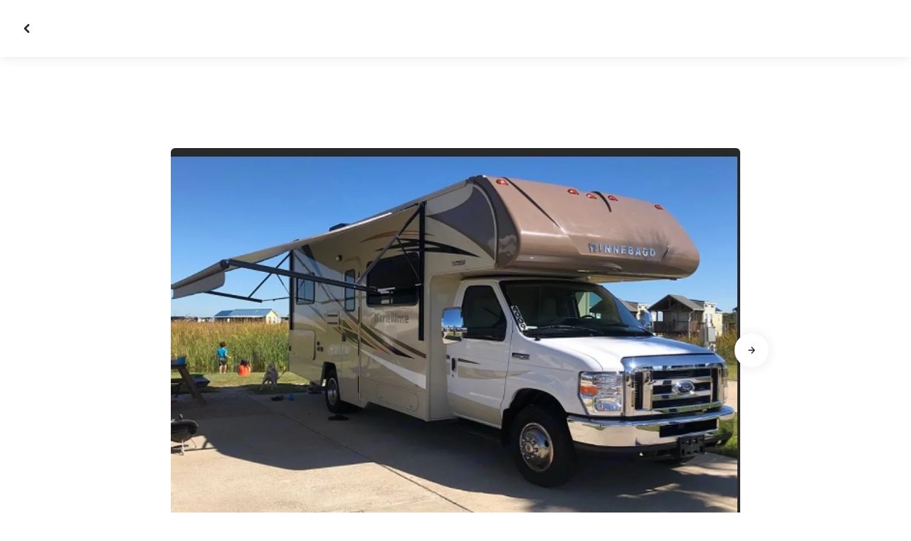

--- FILE ---
content_type: text/html; charset=utf-8
request_url: https://nz.outdoorsy.com/pro/1911807/photos?image=1707010
body_size: 13221
content:
<!DOCTYPE html><html lang="en-nz"><head><link rel="preload" as="style" data-href="https://use.typekit.net/sek7qeo.css" data-optimized-fonts="true"/><meta charSet="utf-8"/><link rel="preconnect" href="https://use.typekit.net" crossorigin="anonymous"/><link rel="preconnect" href="https://p.typekit.net" crossorigin="anonymous"/><link rel="stylesheet" data-href="https://use.typekit.net/sek7qeo.css" data-optimized-fonts="true"/><link rel="icon" href="/favicon.png"/><link rel="manifest" href="/manifest.json"/><meta property="fb:app_id" content="604465049688341"/><meta name="application-name" content="Outdoorsy"/><meta name="theme-color" content="#ffffff"/><meta name="apple-mobile-web-capable" content="yes"/><meta name="apple-mobile-web-title" content="Outdoorsy"/><meta name="apple-mobile-web-status-bar-style" content="black-translucent"/><meta name="version" content="bd10e1e"/><link rel="preconnect" href="https://cdn.segment.com" crossorigin="anonymous"/><link rel="preload" href="https://cdn.optimizely.com/datafiles/VA837yshM4H8cwibjQNoJ.json"/><link rel="preconnect" href="//logx.optimizely.com"/><title>Owner Photos | Outdoorsy</title><meta name="description" content="Find RV Rentals Near you on Outdoorsy. The only person-to-person RV rental marketplace in the US"/><meta name="viewport" content="width=device-width, initial-scale=1, maximum-scale=1"/><meta property="fb:app_id" content="604465049688341"/><meta property="og:title" content="Owner Photos"/><meta property="og:description" content="Find RV Rentals Near you on Outdoorsy. The only person-to-person RV rental marketplace in the US"/><meta property="og:site_name" content="Outdoorsy"/><meta property="og:image" content="/_next/static/media/homepage-social-media-thumbnail.be22b497.jpg"/><meta name="twitter:card" content="summary_large_image"/><meta name="twitter:site" content="@outdoorsy"/><meta name="twitter:creator" content="@outdoorsy"/><meta name="twitter:title" content="Owner Photos"/><meta name="twitter:description" content="Find RV Rentals Near you on Outdoorsy. The only person-to-person RV rental marketplace in the US"/><meta name="twitter:image" content="/_next/static/media/homepage-social-media-thumbnail.be22b497.jpg"/><meta name="robots" content="noindex"/><link href="" rel="preload" as="image"/><meta name="next-head-count" content="33"/><link rel="preload" href="/_next/static/css/0256072adacd356b.css" as="style"/><link rel="stylesheet" href="/_next/static/css/0256072adacd356b.css" data-n-g=""/><link rel="preload" href="/_next/static/css/308a11eeecef243b.css" as="style"/><link rel="stylesheet" href="/_next/static/css/308a11eeecef243b.css" data-n-p=""/><link rel="preload" href="/_next/static/css/2c4c207607e4bd24.css" as="style"/><link rel="stylesheet" href="/_next/static/css/2c4c207607e4bd24.css" data-n-p=""/><noscript data-n-css=""></noscript><script defer="" nomodule="" src="/_next/static/chunks/polyfills-78c92fac7aa8fdd8.js"></script><script src="https://cdn.cookielaw.org/scripttemplates/otSDKStub.js" data-domain-script="0192f822-f2dd-7198-a9f7-766683b5409e" defer="" data-nscript="beforeInteractive"></script><script src="/_next/static/chunks/webpack-d18f36f93aeae472.js" defer=""></script><script src="/_next/static/chunks/framework-c4e8a6e1a702ade1.js" defer=""></script><script src="/_next/static/chunks/main-c85018673b3249e2.js" defer=""></script><script src="/_next/static/chunks/pages/_app-159ab125a58bdcb5.js" defer=""></script><script src="/_next/static/chunks/86492-c7b11fd0e2012671.js" defer=""></script><script src="/_next/static/chunks/46066-5a8f502e62ca9233.js" defer=""></script><script src="/_next/static/chunks/50013-8074d1e34ea18b18.js" defer=""></script><script src="/_next/static/chunks/pages/pro/%5Bslug%5D/photos-004c5e19412f7560.js" defer=""></script><script src="/_next/static/bd10e1e/_buildManifest.js" defer=""></script><script src="/_next/static/bd10e1e/_ssgManifest.js" defer=""></script><link rel="stylesheet" href="https://use.typekit.net/sek7qeo.css"/></head><body class=""><div id="__next"><!--$--><!--/$--><!--$--><!--/$--><!--$--><div class="fixed z-1299 bottom-6 right-6 transition-[margin-bottom] duration-300"></div><!--/$--><div class="font-sans" id="app"><div id="global-headers" class="relative"><div class=""></div></div><div class="relative min-h-[60vh]"><main class="overflow-hidden"><div class="grid grid-cols-main container-main gap-x-default"><div class="relative min-w-full gap-x-default col-start-0 col-span-16 lg:col-start-0 lg:col-span-18"><button class="GalleryOverlay_closeButton__tuVak" aria-label="Close gallery" data-testid="gallery-overlay-close-btn" style="position:absolute"><svg xmlns="http://www.w3.org/2000/svg" width="20" height="20" fill="none" viewBox="0 0 20 20" class="Icon_icon__h86M2"><path fill="currentColor" fill-rule="evenodd" d="M9.61 7.56a.55.55 0 0 1 .78 0l2.05 2.05a.55.55 0 0 1 0 .78l-2.05 2.05a.55.55 0 1 1-.78-.78L11.273 10 9.61 8.34a.55.55 0 0 1 0-.78" clip-rule="evenodd"></path></svg></button></div></div><header class="GalleryOverlay_header__GMNQb" id="gallery-header" style="position:absolute"></header><div class="grid grid-cols-main container-main gap-x-default"><section class="relative min-w-full gap-x-default col-start-0 col-span-16 lg:col-start-0 lg:col-span-18"><div class="GalleryOverlay_content__z3NW1 md:gap-x-default md:grid-cols-main"><aside class="GalleryOverlay_categories__DnFYF"></aside><main class="GalleryOverlay_photos__rYo3O"><div><div data-activeslide="2" data-testid="gallery-overlay-carousel" data-arrow="inside" class="Carousel_slider__xXDJc"><div class="slick-slider GalleryCarousel_gallery__YuAM8 animate-fadeIn slick-initialized" dir="ltr"><div data-shadow="false" data-variant="inside" data-direction="left" data-state="hidden" data-testid="gallery-overlay-scroll-back" class="Carousel_arrow__qCfPy Arrow_arrow__M32Fy cursor-pointer arrow p-8 absolute transition-all ease-in-out duration-200 top-center transform -translate-y-1/2 z-10"><button data-testid="button" data-size="normal" data-shape="circle" data-variant="white-contained" class="Button_button__98gTJ before-focus-style rounded relative highlight transition-all duration-500 " aria-label="Go to previous slide"><span class="Button_content__wtKp9"></span></button></div><div class="slick-list"><div class="slick-track" style="width:800%;left:0%"><div data-index="0" class="slick-slide slick-active slick-current" tabindex="-1" aria-hidden="false" style="outline:none;width:12.5%"></div><div data-index="1" class="slick-slide" tabindex="-1" aria-hidden="true" style="outline:none;width:12.5%"></div><div data-index="2" class="slick-slide" tabindex="-1" aria-hidden="true" style="outline:none;width:12.5%"></div><div data-index="3" class="slick-slide" tabindex="-1" aria-hidden="true" style="outline:none;width:12.5%"></div><div data-index="4" class="slick-slide" tabindex="-1" aria-hidden="true" style="outline:none;width:12.5%"></div><div data-index="5" class="slick-slide" tabindex="-1" aria-hidden="true" style="outline:none;width:12.5%"></div><div data-index="6" class="slick-slide" tabindex="-1" aria-hidden="true" style="outline:none;width:12.5%"></div><div data-index="7" class="slick-slide" tabindex="-1" aria-hidden="true" style="outline:none;width:12.5%"></div></div></div><div data-shadow="false" data-variant="inside" data-direction="right" data-testid="gallery-overlay-scroll-forward" class="Carousel_arrow__qCfPy Arrow_arrow__M32Fy cursor-pointer arrow p-8 absolute transition-all ease-in-out duration-200 top-center transform -translate-y-1/2 z-10"><button data-testid="button" data-size="normal" data-shape="circle" data-variant="white-contained" class="Button_button__98gTJ before-focus-style rounded relative highlight transition-all duration-500 " aria-label="Go to next slide"><span class="Button_content__wtKp9"></span></button></div></div></div></div></main></div></section></div></main></div><div class=""></div></div><div class="Toastify"></div><div id="div-gpt-ad-1614955491295-0"></div></div><script id="__NEXT_DATA__" type="application/json">{"props":{"pageProps":{},"locale":"en-nz","messages":{"default":{}},"initialReduxState":{"modal":{"id":""},"dryDateProposal":{"data":null,"error":false,"isLoading":false},"postDateProposal":{"data":null,"error":false,"isLoading":false},"patchProposal":{"data":null,"error":false,"isLoading":false},"addons":{},"availability":{"data":[],"isFetched":false},"auth":{"hasTriedFetch":false,"isLoggingIn":false,"isFetching":false,"user":null,"isAuthenticated":false,"error":null,"phone":{"number":"","isModalOpen":false,"isTexting":false,"isResending":false,"isTexted":true,"isVerifyingCode":false,"isVerifiedCode":false,"error":null},"resetPassword":{"error":null,"loading":false},"signupVerification":{"needsVerification":false,"signupResponse":null},"justLoggedIn":false},"checkout":{"bundles":null,"booking":null,"checkoutSteps":null,"isLoading":false},"booking":{"details":{"data":null,"isFetching":false},"services":{"data":[],"isFetching":false},"owner":{"data":{},"isFetching":false,"error":false},"passenger":{"data":[],"isFetching":false,"error":false},"insuranceBundles":{"data":[],"isFetching":false,"error":false},"file":{"isFetching":false,"error":false},"bookingBundle":{"data":{},"isUpdated":false,"isUpdating":false,"error":false},"cards":{"data":[],"isFetching":false,"error":false},"withdrawalReasons":{"data":[],"isFetching":false,"error":false},"addService":{"isFetching":false,"error":false},"removeService":{"isFetching":false,"error":false},"addPassenger":"initial","removePassenger":"initial","updateStatus":{"isFetching":false,"error":false},"updateDriverVerification":{"isFetching":false,"error":false},"cancellationDetail":{"data":null,"isFetching":false,"error":false},"handoff":{"data":null,"isFetching":false,"error":false},"weather":{"data":null,"isFetching":false,"error":false}},"bookings":{"bookings":{}},"bookingsReview":{"data":[],"isFetching":false,"error":false},"cookies":{},"creditCards":{"cards":null},"delivery":{},"filterSlides":{"category":"all"},"globalHeader":{},"insuranceBundles":[],"listing":{"data":null,"isAskingHost":false,"isCalendarOpen":false,"isMobileBillModuleOpen":false,"isAskHostModalOpen":false,"isDeliveryModalOpen":false,"isInsuranceModalOpen":false,"isLoading":true},"dealerLocation":{},"mapboxPlace":{"data":null},"messages":{"messages":null,"isLoading":false},"pricingRules":{"data":null,"error":false,"isLoading":false},"queryParams":{},"quote":{"data":null,"isLoadingQuote":false},"rentalItems":{"data":[]},"rentalNotes":{"data":[]},"rentals":{"meta":{},"rentals":[],"priceHistogramData":[],"currentFilters":{"page[limit]":8,"page[offset]":0,"price[max]":null,"price[min]":null,"date[from]":null,"date[to]":null,"sleeps[adults]":null,"sleeps[children]":null,"filter[type]":[],"delivery":null,"near":null,"deliveryStationary":null},"filters":{"dateFrom":null,"dateTo":null,"adults":0,"children":0,"pets":0,"festival":null,"smoking_allowed":null,"tailgate_friendly":null,"vehicleTypes":[],"delivery":null,"deliveryStationary":null},"modals":{"showAll":false},"isFetched":false},"reviews":{"all":{"data":null,"isFetching":false},"current":{"data":null,"isFetching":false}},"search":{"data":null,"isFilterOpen":false,"isLoading":true,"histogramTimestamp":null,"meta":null,"metaPreview":null,"metaPreviewTimestamp":null,"recalculateMapViewport":false,"recentSearches":[],"searchTimestamp":null,"selectedFilter":null,"vehiclesYear":[],"vehiclesMake":[],"vehiclesMakeFilter":null,"vehiclesMakeFilterModels":null,"vehiclesModel":[],"vehiclesLoading":false,"isHistogramLoading":true,"isStationaryDeliveryOpen":false,"triggerDeliveryFilterFromAd":false,"searchQuery":""},"searchForm":{"filterMethod":null,"filters":{}},"savedRentals":{"data":[],"isFetched":false,"error":null},"similarRentals":{"data":[],"isFetched":false},"nearbyCampgrounds":{"data":[],"isFetched":false},"tags":{"data":[],"isFetching":false,"error":false},"owner":{"owner":{"id":"1911807","data":{"avatar_url":"","average_response_time":12122.0043172,"business_description":"Family just renting out our rv to share the fun","business_name":"Winnebago Minnie Winnie's Enzio's adventures","business_website":"","cancel_policy":"flexible","cancel_policy_combo_bookings":"strict","created":"2021-03-16T18:40:33Z","dealer":false,"description":"We are an outdoor loving family who also love to travel in comfort sometimes.  \nThere are so many amazing things to see and do around central Texas and it is so much cooler (or warmer) in an RV extending the time we can comfortably camp out to pretty much any month of the year!\nWe love this RV and the comfort of having a home right with us on our travels and have made so many great memories with our children camping and roadtripping.  \nWe would love to share our RV memory maker with others and thus, also allow us to support our own memory making RV ownership journey. ","experience":"","filtered_business_description":"","first_name":"Al","guest":false,"last_name":"Davis","locale_base_currency":"USD","locale_language":"en-us","logo_url":"","mast_image_url":"","median_response_time":5625.47401,"outdoorsy_display_name":"","owner":true,"owner_reviews_count":15,"owner_score":4.9,"pro":false,"response_percent":0.625,"reviews_count":0,"slug":"","social":[{"count":0,"link":"https://www.rvdumps.com/map-of-rv-dump-stations/","rating":0,"site":"Rv dump station location finder"}],"years_owned":5,"years_r_ving":0},"isFetching":false,"error":false},"rentals":{"data":[{"id":216471,"name":"Winnebago Minnie Winnie short and easy beauty","filtered_name":"Winnebago Minnie Winnie short and easy beauty","type":"c","rental_category":"rv","display_vehicle_type":"Class C","description":"Non diesel Winnebago minnie winnie with all the bells and whistles.  Easy to drive stylish unit with no slide outs so great for first timers! Child seat anchor tether on beach seat area for car seats (one of few models to have one). Small well behaved dogs allowed in case by case basis (not allowed on couch/dinette seats). Unit is sanitized after each use for your safety.","filtered_description":"Non diesel Winnebago minnie winnie with all the bells and whistles.  Easy to drive stylish unit with no slide outs so great for first timers! Child seat anchor tether on beach seat area for car seats (one of few models to have one). Small well behaved dogs allowed in case by case basis (not allowed on couch/dinette seats). Unit is sanitized after each use for your safety.","summary":"","vehicle_class":"","vehicle_make":"Winnebago","vehicle_model":"Minnie Winnie","vehicle_gvwr":0,"vehicle_box_length":0,"vehicle_length_with_hitch":0,"vehicle_amps":0,"vehicle_width":0,"vehicle_height":0,"vehicle_dry_weight":0,"vehicle_license_plate_state":"TX","vehicle_title":"2019 Winnebago Minnie Winnie","slug":"/rv-rental/austin_tx/2019_winnebago_minnie-winnie_216471-listing","vehicle_year":2019,"vehicle_length":26,"availability_set":false,"created":"0001-01-01T00:00:00Z","updated":"0001-01-01T00:00:00Z","last_published":"2021-03-16T12:21:26.074785-07:00","first_published":"2021-03-16T12:21:26.074865-07:00","owner_user_id":1911807,"dealer":false,"pro":false,"unavailable":false,"has_been_published":true,"has_checkout_questions":false,"description_included":"RV toilet paper pack of 4 and odor control enzymes, roll of paper towels.  \n\nSheet/ bedding set, kitchen set, bicycle rack and beach towels by request (see add ons)","description_recommendations":"We love road tripping in our own cozy home to explore new areas and be boondocked right by all there is to see.  We love to visit all of our local Texas state and county parks.","description_other":"Please just return unit swept out and wiped down with full tank of gas to avoid any extras.  Contact us with any requests or issues or if running late to work things out.  Thank you \u0026 we hope you enjoy spending time in our cozy cottage the same as we do! ❤️","published":true,"hidden":false,"external":false,"features":{"air_conditioner":true,"audio_inputs":true,"awning":true,"backup_camera":true,"base_weight":0,"bath_towels":false,"bathroom_sink":false,"beds_bunk":null,"beds_dinette_conversion":null,"beds_fold_out_sofa":null,"beds_full":0,"beds_king":0,"beds_other":null,"beds_queen":2,"beds_twin":0,"bike_rack":false,"bluetooth":false,"brake_controller":false,"burning_man_friendly":false,"carrying_capacity":0,"cd_player":true,"ceiling_fan":true,"coffee_maker":false,"connector_type":null,"cooking_basics":false,"dining_table":true,"dishes_and_utensils":false,"extra_storage":true,"festival_friendly":false,"fuel_tank":55,"fuel_type":"gas","generator":true,"gray_tank":24,"gross_vehicle_weight":0,"handicap_accessible":false,"heater":true,"hitch_weight":null,"hookup_electric":false,"hookup_sewer":false,"hookup_water":false,"hot_water":false,"hot_water_tank":false,"inside_shower":true,"international_travel_allowed":false,"inverter":true,"kitchen_sink":true,"leveling_jacks":true,"microwave":true,"minimum_age":0,"mpg":0,"one_way_rentals":false,"outside_shower":false,"oven":true,"pet_friendly":true,"potable_water":false,"pots_and_pans":false,"propane_tank":18,"provides_receivers":false,"radio":true,"refrigerator":true,"satellite":false,"sewage_tank":21,"skylight":true,"slide_outs":0,"smoking_allowed":false,"solar":false,"stove":true,"tailgate_friendly":true,"toilet":true,"toilet_paper":false,"toiletries":false,"tow_hitch":false,"trailer_weight":null,"transmission":"automatic","tv_dvd":true,"washer_dryer":false,"water_tank":40,"wifi":false},"FeaturesMap":null,"coachnet_required":false,"coachnet_ready":true,"instant_book":false,"instant_book_leeway":0,"instant_book_type":"all","sleeps":6,"seatbelts":6,"sleeps_adults":0,"sleeps_kids":0,"minimum_renter_age":25,"rental_price_usage_item_id":0,"rental_price_usage_item":{"id":0,"owner_id":0,"name":"","unit":"","fee_type":"","included":0,"included_period":"","unlimited":false,"archived":false,"tax_rate_id":0,"single_tier":false},"presentment_currency":"NZD","settlement_currency":"USD","favorite":false,"delivery":true,"disallow_movement":false,"delivery_radius":69,"delivery_radius_miles":69,"delivery_radius_unit":"mile","estimated_delivery_price_per_mile":400,"original_url":"","primary_image_url":"https://res.cloudinary.com/outdoorsy/image/upload/v1615931489/p/rentals/216471/images/qi4bh5khk72ycxssujuc.jpg","images":[{"id":1707008,"rental_id":216471,"primary":true,"interior_primary":false,"category":{"slug":"exterior","name":""},"position":1,"ai_position":8,"ai_description":"White \u0026 beige Winnebago RV rental, awning extended, parked at a sunny site. A child \u0026 dog are in the background.","tags":"","description":"","skip_enhance":false,"video":false,"url":"https://res.cloudinary.com/outdoorsy/image/upload/v1615931489/p/rentals/216471/images/qi4bh5khk72ycxssujuc.jpg","best":false,"status":"approved"},{"id":1707011,"rental_id":216471,"primary":false,"interior_primary":false,"category":{"slug":"dining","name":""},"position":2,"ai_position":6,"ai_description":"RV rental interior: light-toned dinette, lounge seating, partial kitchen, and cab-over bunk, offering comfort.","tags":"","description":"Jackknife couch pullout, dinette bed conversion, overhead cab bed to front queen bed to back","skip_enhance":false,"video":false,"url":"https://res.cloudinary.com/outdoorsy/image/upload/v1615921038/p/rentals/216471/images/dq3zapyjjmcmo7obn1d4.jpg","best":false,"status":"approved"},{"id":1707010,"rental_id":216471,"primary":false,"interior_primary":false,"category":{"slug":"kitchen","name":""},"position":3,"ai_position":3,"ai_description":"This RV rental interior has a functional kitchen with sink/stovetop, fridge, and a cozy bed area, all with light wood cabinetry.","tags":"","description":"Queen bed, side view kitchenette with double sink with pull down sink/sprayer and stove/oven.","skip_enhance":false,"video":false,"url":"https://res.cloudinary.com/outdoorsy/image/upload/v1615931529/p/rentals/216471/images/tepdfq5tos0l01euhchy.jpg","best":false,"status":"approved"},{"id":1707385,"rental_id":216471,"primary":false,"interior_primary":false,"category":{"slug":"floorplan","name":""},"position":4,"ai_position":4,"ai_description":"Detailed RV rental floor plan: 4 beds (main, sofa, dinette, overhead), kitchen, shower, toilet, dinette, fridge, and storage shown.","tags":"","description":"","skip_enhance":false,"video":false,"url":"https://res.cloudinary.com/outdoorsy/image/upload/v1615931610/p/rentals/216471/images/uuvrtcgzwdmc3nxl8zog.jpg","best":false,"status":"approved"},{"id":1707386,"rental_id":216471,"primary":false,"interior_primary":false,"category":{"slug":"bathroom","name":""},"position":5,"ai_position":2,"ai_description":"This RV rental's bathroom has a frosted glass shower, sink, and wood cabinetry, designed for compact living.","tags":"","description":"Shower, foot pedal flush bathroom and sink area.  Corner and under sink cabinets in bathroom for essentials","skip_enhance":false,"video":false,"url":"https://res.cloudinary.com/outdoorsy/image/upload/v1615931610/p/rentals/216471/images/q6gkpqi6p2h2cwet0nj0.jpg","best":false,"status":"approved"},{"id":1707387,"rental_id":216471,"primary":false,"interior_primary":false,"category":{"slug":"driving","name":""},"position":6,"ai_position":7,"ai_description":"View inside an RV rental: features the comfortable cab-over bed, driver's cockpit, and front passenger seating.","tags":"","description":"","skip_enhance":false,"video":false,"url":"https://res.cloudinary.com/outdoorsy/image/upload/v1615931610/p/rentals/216471/images/u3hew9ek29pydxyqlo8r.jpg","best":false,"status":"approved"},{"id":1707391,"rental_id":216471,"primary":false,"interior_primary":false,"category":{"slug":"driving","name":""},"position":7,"ai_position":5,"ai_description":"Interior view of an RV rental's dashboard and driver's seat with visible controls, infotainment, and cup holders.","tags":"","description":"","skip_enhance":false,"video":false,"url":"https://res.cloudinary.com/outdoorsy/image/upload/v1615931613/p/rentals/216471/images/pdbbffguge5ro8tmbp9p.jpg","best":false,"status":"approved"},{"id":1707392,"rental_id":216471,"primary":false,"interior_primary":false,"category":{"slug":"other","name":""},"position":8,"ai_position":1,"ai_description":"Built-in gray storage bins and a spare tire in an RV rental interior compartment.","tags":"","description":"Tons of outside storage with 2 access doors","skip_enhance":false,"video":false,"url":"https://res.cloudinary.com/outdoorsy/image/upload/v1615931693/p/rentals/216471/images/gnn4v8aautc3iu3rpu5y.jpg","best":false,"status":"approved"}],"items":[{"id":289527,"rental_id":216471,"name":"dump fee","description":"if grey or black water not dumped","required":false,"daily":false,"price":12500,"position":0,"available":1,"category":"","deferred":false},{"id":289528,"rental_id":216471,"name":"kitchen kit","description":"pans, prep bowls, disposable plates, utensils, smore kit","required":false,"daily":false,"price":3000,"position":0,"available":1,"category":"","deferred":false},{"id":289525,"rental_id":216471,"name":"4 bike bicycle rack","description":"","required":false,"daily":false,"price":5000,"position":0,"available":1,"category":"","deferred":false},{"id":193385,"rental_id":216471,"name":"Pet fee","description":"for deeper pet cleaning","required":false,"daily":false,"price":5000,"position":0,"available":2,"category":"","deferred":false},{"id":205467,"rental_id":216471,"name":"bed linens, Towels 2 4","description":"Two sheet sets, blankets, pillows and towels for four.  Additional may be added for more in party.","required":false,"daily":false,"price":2000,"position":0,"available":2,"category":"","deferred":false},{"id":205464,"rental_id":216471,"name":"Turkish Beach Towels","description":"4 Turkish beach towels","required":false,"daily":false,"price":1000,"position":0,"available":1,"category":"","deferred":false},{"id":193386,"rental_id":216471,"name":"Cleaning charge","description":"If returned not swept, mopped with visible surfaces cleaned.","required":false,"daily":false,"price":7500,"position":0,"available":1,"category":"","deferred":true},{"id":193368,"rental_id":216471,"name":"Dump fee","description":"If unit returned with grey or black tank not empty","required":true,"daily":false,"price":7500,"position":0,"available":1,"category":"","deferred":true}],"position":0,"score":4.9,"reviews_num":15,"group_score":0,"group_reviews_score":0,"group_reviews_num":0,"favorite_count":379,"location":{"city":"Austin","state":"TX","county":"Travis County","country":"US","street":"7817 La Crosse Ave","zip":"78739","lat":30.193,"lng":-97.909},"geopoint":{"lat":30.193,"lon":-97.909},"group_on_map":false,"current_location_id":0,"locale":{"base_currency":"USD","distance_unit":"miles","weight_unit":"lbs","length_unit":"feet","liquid_unit":"gallons"},"booking_prices":[{"rental_id":216471,"date_range":{"gte":"2026-01-23","lte":"2026-01-23"},"booking_start":"2026-01-23","booking_end":"2026-01-23","minimum_booking_days":3,"price":17500,"max_price":17500,"range":"DAILY"},{"rental_id":216471,"date_range":{"gte":"2026-01-23","lte":"2026-01-29"},"booking_start":"2026-01-23","booking_end":"2026-01-29","minimum_booking_days":3,"price":110250,"max_price":122500,"range":"WEEKLY"},{"rental_id":216471,"date_range":{"gte":"2026-01-23","lte":"2026-02-19"},"booking_start":"2026-01-23","booking_end":"2026-02-19","minimum_booking_days":3,"price":416500,"max_price":490000,"range":"MONTHLY"}],"price_per_day":29575,"price_per_week":186323,"price_per_month":703885,"price_estimate":19147,"price_gap":1647,"low_price_per_day":0,"low_price_per_week":0,"low_price_per_month":0,"can_charge_security_deposit":true,"weekly_discount":1000,"monthly_discount":1500,"allows_long_term":false,"security_deposit":101400,"minimum_deposit":0,"deposit_percentage":0,"use_day_pricing":false,"use_tax_inclusive_pricing":false,"cancel_policy":"moderate","cancel_policy_combo_bookings":"","minimum_days":0,"minimum_days_pricing_rule":3,"request_less_than_minimum_days":30,"booking_leeway_days":1,"active_options":{"date":"2026-01-23","day_price":29575,"max_override_price":0,"week_price":186323,"weekly_rate_per_day":26618,"weekly_discount_percentage":10,"month_price":703885,"monthly_rate_per_day":25139,"monthly_discount_percentage":15,"cancel_policy":"moderate","cancel_policy_combo_bookings":"","minimum_days":3,"use_day_pricing":false,"use_tax_inclusive_pricing":false,"instant_book":false},"cancel_text":"","house_rules":"No use of ladder/roof. No towing allowed.","prep_fee":{"amount":12675,"description":"This fee will cover preparing and sanitizing the unit prior to each rental."},"generator_usage_item_id":257374,"generator_usage_item":{"id":257374,"owner_id":0,"name":"generator","unit":"hour","fee_type":"","included":4,"included_period":"daily","unlimited":false,"archived":false,"tax_rate_id":0,"single_tier":false,"tiers":[{"id":265989,"usage_based_item_id":257374,"price":507,"maximum":0,"minimum_fee":0}]},"mileage_usage_item_id":257373,"mileage_usage_item":{"id":257373,"owner_id":0,"name":"mileage","unit":"mile","fee_type":"","included":100,"included_period":"daily","unlimited":false,"archived":false,"tax_rate_id":0,"single_tier":false,"tiers":[{"id":265988,"usage_based_item_id":257373,"price":60,"maximum":0,"minimum_fee":0}]},"delivery_usage_item_id":257372,"delivery_usage_item":{"id":257372,"owner_id":0,"name":"Delivery","unit":"mile","fee_type":"delivery","included":0,"included_period":"trip","unlimited":false,"archived":false,"tax_rate_id":0,"single_tier":false,"tiers":[{"id":265987,"usage_based_item_id":257372,"price":406,"maximum":69,"minimum_fee":20000}]},"insurance_renter_adjustable":false,"insurance_state":"approved","insurance_coverage":"","insurance_eligible":true,"insurance_plan":{"id":96,"label":"Outdoorsy Drivable Protection","requires_driver_verification":false,"renter_headline":"","renter_body":""},"custom_insurance_text":"","min_bundle_day_price":4995,"min_bundle_day_price_with_delivery":3371,"breadcrumb":null,"nearby_content":null,"education":null,"tax_rates":[],"seo_content":{"category":[{"id":199708,"title":"Winnebago RV rental by model","url":"https://www.outdoorsy.com/rv-makes-types/winnebago-m"},{"id":210336,"title":"Winnebago Minnie RV rental (6)","url":"https://www.outdoorsy.com/rv-makes-types/winnebago-m/minnie-6"},{"id":201053,"title":"Winnebago RV rental by year of production","url":"https://www.outdoorsy.com/rv-makes-types/winnebago-y"},{"id":202468,"title":"2019 Winnebago RV rental (2)","url":"https://www.outdoorsy.com/rv-makes-types/winnebago-y/2019-2"},{"id":202484,"title":"Class C RV rental by location","url":"https://www.outdoorsy.com/rv-makes-types/c-rental"},{"id":210266,"title":"Texas Class C RV rental (6)","url":"https://www.outdoorsy.com/rv-makes-types/c-rental/TX-6"}]},"bookings":null,"platform_blocks":[],"child_rentals":null,"pickup_unavailable":{"sunday":false,"monday":false,"tuesday":false,"wednesday":false,"thursday":false,"friday":false,"saturday":false},"dropoff_unavailable":{"sunday":false,"monday":false,"tuesday":false,"wednesday":false,"thursday":false,"friday":false,"saturday":false},"combined_special_hours":[],"tags":[{"tag":"Family friendly","slug":"family-friendly","count":1},{"tag":"Full kitchen","slug":"full-kitchen","count":1},{"tag":"Pet friendly","slug":"pet-friendly","count":1},{"tag":"Highly rated","slug":"guest-favorite","count":1},{"tag":"Tailgate friendly","slug":"tailgate-friendly","count":1}],"localized_content":null,"parent_id":0,"children_count":0,"child_rental_ids":null,"preferred_primary_image":{"id":0,"rental_id":0,"primary":false,"interior_primary":false,"position":0,"ai_position":0,"ai_description":"","tags":"","description":"","skip_enhance":false,"video":false,"url":"","best":false,"status":""},"smart_photo_score":0,"owner_score":0,"rental_score":0,"ranking":{"distance_weight":{"control":0.35,"test_1":0.6,"test_2":0.175,"test_3":0.35},"distance_weight_prod":0.35,"is_new_listing":0,"model_name":"model_gbt_web_072224","original_score":0,"ranking_score":0.2241,"ranking_score2":0.3541,"ranking_score3":0.0063},"sort_score":0.8964844,"ai_data":{"rental_summary":["Ideal for first-time RVers and families, this easy-to-drive Class C ensures fun.","Unique child seat anchors provide safe, comfortable travel for your little ones.","Sleeps 6 with two queen beds, a full kitchen, and is wonderfully pet-friendly.","Travel with confidence thanks to 4.95-star reviews and Austin-area delivery."],"review_summary":[{"characteristic":"Flexible, accommodating, easy to work with","clarification":"Owner Al Davis is praised for being flexible, accommodating, and easy to work with, facilitating smooth pickup/drop-off and clear communication. One booking was canceled by the host."},{"characteristic":"Easy to drive, good power","clarification":"Reliable, clean, and fully functional, with amenities like a bunk bed. Guests found it easy to drive with good power/pickup, though some noted noise on longer trips."}]},"instant_book_banned":false,"distributed_ratings":{"score":{"r1":0,"r2":0,"r3":0,"r4":4.55,"r5":95.45}},"average_ratings":{"score":4.95,"score_percentage":99.09,"communication_score":5,"communication_score_percentage":100,"cleanliness_score":4.56,"cleanliness_score_percentage":91.11,"mechanical_score":4.89,"mechanical_score_percentage":97.78,"value_score":4.78,"value_score_percentage":95.56,"listing_score":4.78,"listing_score_percentage":95.56},"average_reviews":{"score":4.933333333333334,"rental":[{"key":"cleanlinessScore","name":"","score":4.555555555555555,"percentage":91.11111111111111},{"key":"mechanicalScore","name":"","score":4.888888888888889,"percentage":97.77777777777779},{"key":"valueScore","name":"","score":4.777777777777778,"percentage":95.55555555555556},{"key":"listingAccuracyScore","name":"","score":4.777777777777778,"percentage":95.55555555555556}],"owner":[{"key":"communicationScore","name":"","score":5,"percentage":100}]},"review_scores":{"bayesian_rating":3.9722961727071033},"misc":null,"listing_questions":[{"question":"What flexibility is available for picking up and dropping off the RV?","answer":"South Austin pickup. Contactless if able to do video walkthrough and drive. Pickup after 5:30 PM or can arrange earlier if able to do walkthrough/test drive before date as long as taking day of insurance coverage. May be able to arrange video walkthrough if needed/unable to fit time. "}],"distance":6675.578412023364,"driving_distance":0,"dates":[{"gte":"","lte":""}],"campsite_category":null,"check_in":0,"check_out":0,"host_notes":"","od_stays_opt_in":false,"rental_views_last_30_days":400}],"meta":{"radius":100,"country":"US","total":1,"total_unavailable":1,"start_position":1,"stop_position":1,"price_max":29575,"price_min":17500,"price_average":17500,"price_median":17500,"price_histogram":{"data":[0,0,0,0,0,0,0,1,0,0,0,0,0,0,0,0,0,0,0,0,0],"max_value":50000},"total_prices_histogram":{"data":null,"max_value":0},"vehicle_types":[{"type":"a","label":"Class A","style":"drivable"},{"type":"c","label":"Class C","style":"drivable"},{"type":"fifth-wheel","label":"Fifth-wheel","style":"towable"},{"type":"tow-vehicle","label":"Tow Vehicle","style":"drivable"},{"type":"trailer","label":"Travel trailer","style":"towable"},{"type":"truck-camper","label":"Truck Camper","style":"drivable"},{"type":"utility-trailer","label":"Utility Trailer","style":"towable"},{"type":"b","label":"Class B","style":"drivable"},{"type":"camper-van","label":"Camper van","style":"drivable"},{"type":"folding-trailer","label":"Folding trailer","style":"towable"},{"type":"other","label":"Other","style":"both"},{"type":"toy-hauler","label":"Toy hauler","style":"towable"}],"locale":"en-us","suggested":false,"experiments":{},"experiments_data":{},"request":{},"flexible_dates":null,"is_blended":false},"isFetching":false,"error":false},"stays":{"data":[],"meta":{"country":"US","total":0,"total_unavailable":0,"start_position":0,"stop_position":0,"price_max":0,"price_histogram":{"data":[0,0,0,0,0,0,0,0,0,0,0,0,0,0,0,0,0,0,0,0,0],"max_value":50000},"total_prices_histogram":{"data":null,"max_value":0},"vehicle_types":null,"locale":"en-us","suggested":false,"experiments":{},"experiments_data":{},"request":{},"flexible_dates":null,"is_blended":false},"isFetching":false,"error":false},"reviews":{"data":[{"booking_id":11034158,"booking_summary":{"from":"2025-10-08","id":11034158,"to":"2025-10-14"},"can_edit":false,"can_edit_until":null,"cleanliness_score":0,"communication_score":0,"deleted":null,"exclude_from_rating":false,"id":771621,"images":[],"listing_score":0,"mechanical_score":0,"name":"","owner":{"avatar_url":"","first_name":"Al","id":1911807,"last_name":"Davis"},"owner_can_respond":false,"owner_response":{},"published":false,"rental_id":216471,"rental_summary":{"id":216471,"interior_primary_image_url":"","location":", ","name":"Winnebago Minnie Winnie short and easy beauty","primary_image_url":"https://res.cloudinary.com/outdoorsy/image/upload/v1615931489/p/rentals/216471/images/qi4bh5khk72ycxssujuc.jpg","rental_category":"rv","slug":"/rv-rental/austin_tx/2019_winnebago_minnie-winnie_216471-listing","style":""},"reviewer":{"avatar_url":"","first_name":"William","id":3562715,"last_name":"Sargent"},"reviewer_id":3562715,"score":5,"text":"","timestamp":"2025-10-16T12:36:59Z","user_id":null,"user_recommend":false,"value_score":0},{"booking_id":9153727,"booking_summary":{"from":"2025-03-20","id":9153727,"to":"2025-03-24"},"can_edit":false,"can_edit_until":null,"cleanliness_score":0,"communication_score":0,"deleted":null,"exclude_from_rating":false,"id":693332,"images":[],"listing_score":0,"mechanical_score":0,"name":"","owner":{"avatar_url":"","first_name":"Al","id":1911807,"last_name":"Davis"},"owner_can_respond":false,"owner_response":{},"published":false,"rental_id":216471,"rental_summary":{"id":216471,"interior_primary_image_url":"","location":", ","name":"Winnebago Minnie Winnie short and easy beauty","primary_image_url":"https://res.cloudinary.com/outdoorsy/image/upload/v1615931489/p/rentals/216471/images/qi4bh5khk72ycxssujuc.jpg","rental_category":"rv","slug":"/rv-rental/austin_tx/2019_winnebago_minnie-winnie_216471-listing","style":""},"reviewer":{"avatar_url":"https://res.cloudinary.com/outdoorsy/image/upload/v1741152253/p/users/2678833/images/vb2uhuhjee40bspgpqkz.jpg","first_name":"Krisna","id":2678833,"last_name":"Wymore"},"reviewer_id":2678833,"score":5,"text":"","timestamp":"2025-03-25T01:23:50Z","user_id":null,"user_recommend":false,"value_score":0},{"booking_id":9020490,"booking_summary":{"from":"2025-03-14","id":9020490,"to":"2025-03-16"},"can_edit":false,"can_edit_until":null,"cleanliness_score":5,"communication_score":5,"deleted":null,"exclude_from_rating":false,"id":692110,"images":[],"listing_score":5,"mechanical_score":5,"name":"","owner":{"avatar_url":"","first_name":"Al","id":1911807,"last_name":"Davis"},"owner_can_respond":false,"owner_response":{},"published":false,"rental_id":216471,"rental_summary":{"id":216471,"interior_primary_image_url":"","location":", ","name":"Winnebago Minnie Winnie short and easy beauty","primary_image_url":"https://res.cloudinary.com/outdoorsy/image/upload/v1615931489/p/rentals/216471/images/qi4bh5khk72ycxssujuc.jpg","rental_category":"rv","slug":"/rv-rental/austin_tx/2019_winnebago_minnie-winnie_216471-listing","style":""},"reviewer":{"avatar_url":"https://res.cloudinary.com/outdoorsy/image/upload/v1741441212/undefined/users/4223604/images/rlivqakmhcfyv1d96uwd.jpg","first_name":"Chris","id":4223604,"last_name":"Redmond"},"reviewer_id":4223604,"score":5,"text":"Very nice little motorhome. Loved it. ","timestamp":"2025-03-16T19:25:47Z","user_id":null,"user_recommend":false,"value_score":5},{"booking_id":8754116,"booking_summary":{"from":"2024-12-31","id":8754116,"to":"2025-01-04"},"can_edit":false,"can_edit_until":null,"cleanliness_score":4,"communication_score":5,"deleted":null,"exclude_from_rating":false,"id":687162,"images":[],"listing_score":4,"mechanical_score":5,"name":"","owner":{"avatar_url":"","first_name":"Al","id":1911807,"last_name":"Davis"},"owner_can_respond":false,"owner_response":{},"published":false,"rental_id":216471,"rental_summary":{"id":216471,"interior_primary_image_url":"","location":", ","name":"Winnebago Minnie Winnie short and easy beauty","primary_image_url":"https://res.cloudinary.com/outdoorsy/image/upload/v1615931489/p/rentals/216471/images/qi4bh5khk72ycxssujuc.jpg","rental_category":"rv","slug":"/rv-rental/austin_tx/2019_winnebago_minnie-winnie_216471-listing","style":""},"reviewer":{"avatar_url":"","first_name":"Vernon","id":4202466,"last_name":"West"},"reviewer_id":4202466,"score":5,"text":"Really flexible and accommodating host. Very reliable vehicle ","timestamp":"2025-01-04T23:54:33Z","user_id":null,"user_recommend":true,"value_score":5},{"booking_id":6276475,"booking_summary":{"from":"2023-12-26","id":6276475,"to":"2023-12-30"},"can_edit":false,"can_edit_until":null,"cleanliness_score":0,"communication_score":0,"deleted":null,"exclude_from_rating":false,"id":584561,"images":[],"listing_score":0,"mechanical_score":0,"name":"","owner":{"avatar_url":"","first_name":"Al","id":1911807,"last_name":"Davis"},"owner_can_respond":false,"owner_response":{},"published":false,"rental_id":216471,"rental_summary":{"id":216471,"interior_primary_image_url":"","location":", ","name":"Winnebago Minnie Winnie short and easy beauty","primary_image_url":"https://res.cloudinary.com/outdoorsy/image/upload/v1615931489/p/rentals/216471/images/qi4bh5khk72ycxssujuc.jpg","rental_category":"rv","slug":"/rv-rental/austin_tx/2019_winnebago_minnie-winnie_216471-listing","style":""},"reviewer":{"avatar_url":"https://images.outdoorsy.com/insecure/czM6Ly9vdXRkb29yc3ktdXNlci1pbWFnZXMtdXMtd2VzdC0yL3Jlcy9vdXRkb29yc3kvaW1hZ2UvdXBsb2FkL3AvdXNlcnMvMzc2MTA3MS9pbWFnZXMvZmJmNjU3NTktOTI1Zi0xMWVlLThmNDAtMGEzOTZlMDZjN2QwLnBuZw==","first_name":"Taciana","id":3761071,"last_name":"Camboim"},"reviewer_id":3761071,"score":5,"text":"","timestamp":"2023-12-30T22:41:37Z","user_id":null,"user_recommend":true,"value_score":0},{"booking_id":6142233,"booking_summary":{"from":"2023-11-19","id":6142233,"to":"2023-11-22"},"can_edit":false,"can_edit_until":null,"cleanliness_score":3,"communication_score":5,"deleted":null,"exclude_from_rating":false,"id":580907,"images":[],"listing_score":4,"mechanical_score":5,"name":"","owner":{"avatar_url":"","first_name":"Al","id":1911807,"last_name":"Davis"},"owner_can_respond":false,"owner_response":{"text":"Hello, wheels do have ‘whistlers’ to alert when going over 65 much like larger vehicles so that a safe speed may be maintained. ","timestamp":"2023-12-01T17:05:05Z"},"published":false,"rental_id":216471,"rental_summary":{"id":216471,"interior_primary_image_url":"","location":", ","name":"Winnebago Minnie Winnie short and easy beauty","primary_image_url":"https://res.cloudinary.com/outdoorsy/image/upload/v1615931489/p/rentals/216471/images/qi4bh5khk72ycxssujuc.jpg","rental_category":"rv","slug":"/rv-rental/austin_tx/2019_winnebago_minnie-winnie_216471-listing","style":""},"reviewer":{"avatar_url":"","first_name":"Paul","id":2076129,"last_name":"Graham"},"reviewer_id":2076129,"score":4,"text":"The RV was good. Had everything we needed and everything was in working order. Drop-off and pick-up were easy and convenient.  The RV could have used a deep cleaning before renting out. Longer drives are loud and whistles on wheels add to the noise. Overall good trip in the RV.","timestamp":"2023-11-25T16:04:46Z","user_id":null,"user_recommend":true,"value_score":4},{"booking_id":5643387,"booking_summary":{"from":"2023-07-21","id":5643387,"to":"2023-07-23"},"can_edit":false,"can_edit_until":null,"cleanliness_score":5,"communication_score":5,"deleted":null,"exclude_from_rating":false,"id":531091,"images":[],"listing_score":5,"mechanical_score":5,"name":"","owner":{"avatar_url":"","first_name":"Al","id":1911807,"last_name":"Davis"},"owner_can_respond":false,"owner_response":{},"published":false,"rental_id":216471,"rental_summary":{"id":216471,"interior_primary_image_url":"","location":", ","name":"Winnebago Minnie Winnie short and easy beauty","primary_image_url":"https://res.cloudinary.com/outdoorsy/image/upload/v1615931489/p/rentals/216471/images/qi4bh5khk72ycxssujuc.jpg","rental_category":"rv","slug":"/rv-rental/austin_tx/2019_winnebago_minnie-winnie_216471-listing","style":""},"reviewer":{"avatar_url":"","first_name":"Jim","id":2392568,"last_name":"Wick"},"reviewer_id":2392568,"score":5,"text":"Fantastic experience. Easy pickup/drop off. Great owner. Would rent again!","timestamp":"2023-07-23T23:09:55Z","user_id":null,"user_recommend":false,"value_score":5},{"booking_id":5519967,"booking_summary":{"from":"2023-06-18","id":5519967,"to":"2023-06-26"},"can_edit":false,"can_edit_until":null,"cleanliness_score":0,"communication_score":0,"deleted":null,"exclude_from_rating":true,"id":506181,"images":[],"listing_score":0,"mechanical_score":0,"name":"","owner":{"avatar_url":"","first_name":"Al","id":1911807,"last_name":"Davis"},"owner_can_respond":false,"owner_response":{},"published":true,"rental_id":216471,"rental_summary":{"id":216471,"interior_primary_image_url":"","location":", ","name":"Winnebago Minnie Winnie short and easy beauty","primary_image_url":"https://res.cloudinary.com/outdoorsy/image/upload/v1615931489/p/rentals/216471/images/qi4bh5khk72ycxssujuc.jpg","rental_category":"rv","slug":"/rv-rental/austin_tx/2019_winnebago_minnie-winnie_216471-listing","style":""},"reviewer":{"avatar_url":"","first_name":"Conny","id":3464583,"last_name":"Ruthven"},"reviewer_id":3464583,"score":0,"text":"The Host canceled the booking 4 days before departure. This is an automated posting.","timestamp":"2023-06-14T19:37:34Z","user_id":null,"user_recommend":false,"value_score":0},{"booking_id":4878804,"booking_summary":{"from":"2022-10-13","id":4878804,"to":"2022-10-16"},"can_edit":false,"can_edit_until":null,"cleanliness_score":5,"communication_score":5,"deleted":null,"exclude_from_rating":false,"id":461765,"images":[],"listing_score":5,"mechanical_score":5,"name":"","owner":{"avatar_url":"","first_name":"Al","id":1911807,"last_name":"Davis"},"owner_can_respond":false,"owner_response":{},"published":false,"rental_id":216471,"rental_summary":{"id":216471,"interior_primary_image_url":"","location":", ","name":"Winnebago Minnie Winnie short and easy beauty","primary_image_url":"https://res.cloudinary.com/outdoorsy/image/upload/v1615931489/p/rentals/216471/images/qi4bh5khk72ycxssujuc.jpg","rental_category":"rv","slug":"/rv-rental/austin_tx/2019_winnebago_minnie-winnie_216471-listing","style":""},"reviewer":{"avatar_url":"","first_name":"Leslie","id":2583995,"last_name":"Vaughn"},"reviewer_id":2583995,"score":5,"text":"Great owners, they make planning a camping vehicle enjoyable!!","timestamp":"2022-10-16T22:00:58Z","user_id":null,"user_recommend":false,"value_score":5},{"booking_id":4666129,"booking_summary":{"from":"2022-08-10","id":4666129,"to":"2022-08-14"},"can_edit":false,"can_edit_until":null,"cleanliness_score":0,"communication_score":0,"deleted":null,"exclude_from_rating":false,"id":436635,"images":[],"listing_score":0,"mechanical_score":0,"name":"","owner":{"avatar_url":"","first_name":"Al","id":1911807,"last_name":"Davis"},"owner_can_respond":false,"owner_response":{},"published":false,"rental_id":216471,"rental_summary":{"id":216471,"interior_primary_image_url":"","location":", ","name":"Winnebago Minnie Winnie short and easy beauty","primary_image_url":"https://res.cloudinary.com/outdoorsy/image/upload/v1615931489/p/rentals/216471/images/qi4bh5khk72ycxssujuc.jpg","rental_category":"rv","slug":"/rv-rental/austin_tx/2019_winnebago_minnie-winnie_216471-listing","style":""},"reviewer":{"avatar_url":"","first_name":"Ryan","id":2994847,"last_name":"Thomas"},"reviewer_id":2994847,"score":5,"text":"","timestamp":"2022-08-15T14:51:54Z","user_id":null,"user_recommend":true,"value_score":0},{"booking_id":4040697,"booking_summary":{"from":"2022-05-26","id":4040697,"to":"2022-05-31"},"can_edit":false,"can_edit_until":null,"cleanliness_score":0,"communication_score":0,"deleted":null,"exclude_from_rating":false,"id":392699,"images":[],"listing_score":0,"mechanical_score":0,"name":"","owner":{"avatar_url":"","first_name":"Al","id":1911807,"last_name":"Davis"},"owner_can_respond":false,"owner_response":{},"published":false,"rental_id":216471,"rental_summary":{"id":216471,"interior_primary_image_url":"","location":", ","name":"Winnebago Minnie Winnie short and easy beauty","primary_image_url":"https://res.cloudinary.com/outdoorsy/image/upload/v1615931489/p/rentals/216471/images/qi4bh5khk72ycxssujuc.jpg","rental_category":"rv","slug":"/rv-rental/austin_tx/2019_winnebago_minnie-winnie_216471-listing","style":""},"reviewer":{"avatar_url":"https://lh3.googleusercontent.com/a-/AOh14GimF3nQyOphIcWqOVhGU4fwe4YGbTWQNcibdILo3g=s96-c","first_name":"Josh","id":2661836,"last_name":"Cross"},"reviewer_id":2661836,"score":5,"text":"","timestamp":"2022-06-01T15:07:50Z","user_id":null,"user_recommend":false,"value_score":0},{"booking_id":4208367,"booking_summary":{"from":"2022-04-29","id":4208367,"to":"2022-05-01"},"can_edit":false,"can_edit_until":null,"cleanliness_score":0,"communication_score":0,"deleted":null,"exclude_from_rating":false,"id":382677,"images":[],"listing_score":0,"mechanical_score":0,"name":"","owner":{"avatar_url":"","first_name":"Al","id":1911807,"last_name":"Davis"},"owner_can_respond":false,"owner_response":{},"published":false,"rental_id":216471,"rental_summary":{"id":216471,"interior_primary_image_url":"","location":", ","name":"Winnebago Minnie Winnie short and easy beauty","primary_image_url":"https://res.cloudinary.com/outdoorsy/image/upload/v1615931489/p/rentals/216471/images/qi4bh5khk72ycxssujuc.jpg","rental_category":"rv","slug":"/rv-rental/austin_tx/2019_winnebago_minnie-winnie_216471-listing","style":""},"reviewer":{"avatar_url":"","first_name":"Farrah","id":2749163,"last_name":"Williamson"},"reviewer_id":2749163,"score":5,"text":"","timestamp":"2022-05-01T22:28:23Z","user_id":null,"user_recommend":false,"value_score":0},{"booking_id":3811031,"booking_summary":{"from":"2022-01-04","id":3811031,"to":"2022-01-08"},"can_edit":false,"can_edit_until":null,"cleanliness_score":5,"communication_score":5,"deleted":null,"exclude_from_rating":false,"id":365069,"images":[],"listing_score":5,"mechanical_score":5,"name":"","owner":{"avatar_url":"","first_name":"Al","id":1911807,"last_name":"Davis"},"owner_can_respond":false,"owner_response":{},"published":false,"rental_id":216471,"rental_summary":{"id":216471,"interior_primary_image_url":"","location":", ","name":"Winnebago Minnie Winnie short and easy beauty","primary_image_url":"https://res.cloudinary.com/outdoorsy/image/upload/v1615931489/p/rentals/216471/images/qi4bh5khk72ycxssujuc.jpg","rental_category":"rv","slug":"/rv-rental/austin_tx/2019_winnebago_minnie-winnie_216471-listing","style":""},"reviewer":{"avatar_url":"https://res.cloudinary.com/outdoorsy/image/upload/v1538360923/p/users/466292/images/uqun7ln5zjvvzumrnvba.jpg","first_name":"Eddie","id":466292,"last_name":"Depperschmidt "},"reviewer_id":466292,"score":5,"text":"This was a great rv and the owners were easy to work with.","timestamp":"2022-01-10T16:45:56Z","user_id":null,"user_recommend":true,"value_score":4},{"booking_id":3733347,"booking_summary":{"from":"2021-11-25","id":3733347,"to":"2021-11-28"},"can_edit":false,"can_edit_until":null,"cleanliness_score":5,"communication_score":5,"deleted":null,"exclude_from_rating":false,"id":360405,"images":[],"listing_score":5,"mechanical_score":5,"name":"","owner":{"avatar_url":"","first_name":"Al","id":1911807,"last_name":"Davis"},"owner_can_respond":false,"owner_response":{},"published":false,"rental_id":216471,"rental_summary":{"id":216471,"interior_primary_image_url":"","location":", ","name":"Winnebago Minnie Winnie short and easy beauty","primary_image_url":"https://res.cloudinary.com/outdoorsy/image/upload/v1615931489/p/rentals/216471/images/qi4bh5khk72ycxssujuc.jpg","rental_category":"rv","slug":"/rv-rental/austin_tx/2019_winnebago_minnie-winnie_216471-listing","style":""},"reviewer":{"avatar_url":"https://res.cloudinary.com/outdoorsy/image/upload/v1602794246/p/users/1635107/images/paekachwxpvfhh3onscz.jpg","first_name":"Rahul","id":1635107,"last_name":"Patil"},"reviewer_id":1635107,"score":5,"text":"We visited Garner state park in Texas with this RV during Thanksgiving break and enjoyed it immensely. The vehicle was clean and had everything in working condition. Kids specifically enjoyed sleeping in the bunk bed while we camped. Driving the vehicle was easy and it had good power/pickup, much needed on I-35 :)\n\nKeegan and family were very responsive and communicated well through out the trip. Highly recommend this RV for folks in and near Austin, TX.","timestamp":"2021-12-01T00:09:15Z","user_id":null,"user_recommend":true,"value_score":5},{"booking_id":3529897,"booking_summary":{"from":"2021-08-17","id":3529897,"to":"2021-08-25"},"can_edit":false,"can_edit_until":null,"cleanliness_score":4,"communication_score":5,"deleted":null,"exclude_from_rating":false,"id":326401,"images":[],"listing_score":5,"mechanical_score":4,"name":"","owner":{"avatar_url":"","first_name":"Al","id":1911807,"last_name":"Davis"},"owner_can_respond":false,"owner_response":{},"published":false,"rental_id":216471,"rental_summary":{"id":216471,"interior_primary_image_url":"","location":", ","name":"Winnebago Minnie Winnie short and easy beauty","primary_image_url":"https://res.cloudinary.com/outdoorsy/image/upload/v1615931489/p/rentals/216471/images/qi4bh5khk72ycxssujuc.jpg","rental_category":"rv","slug":"/rv-rental/austin_tx/2019_winnebago_minnie-winnie_216471-listing","style":""},"reviewer":{"avatar_url":"","first_name":"David","id":2379521,"last_name":"Marcum"},"reviewer_id":2379521,"score":5,"text":"Trip went as scheduled.  The owners were great to work with and the RV performed as described.  A good time was had by all","timestamp":"2021-08-28T15:38:16Z","user_id":null,"user_recommend":true,"value_score":5},{"booking_id":2979511,"booking_summary":{"from":"2021-05-12","id":2979511,"to":"2021-05-16"},"can_edit":false,"can_edit_until":null,"cleanliness_score":5,"communication_score":5,"deleted":null,"exclude_from_rating":false,"id":258544,"images":["https://res.cloudinary.com/outdoorsy/image/upload/v1621200204/undefined/rentals/216471/review/images/vyorrnnruzvv6jszymhi.jpg","https://res.cloudinary.com/outdoorsy/image/upload/v1621200205/undefined/rentals/216471/review/images/rpnsrm61amu1djzj6onj.jpg","https://res.cloudinary.com/outdoorsy/image/upload/v1621200205/undefined/rentals/216471/review/images/rnkqptyta4ys8vq6waey.jpg"],"listing_score":5,"mechanical_score":5,"name":"","owner":{"avatar_url":"","first_name":"Al","id":1911807,"last_name":"Davis"},"owner_can_respond":false,"owner_response":{},"published":false,"rental_id":216471,"rental_summary":{"id":216471,"interior_primary_image_url":"","location":", ","name":"Winnebago Minnie Winnie short and easy beauty","primary_image_url":"https://res.cloudinary.com/outdoorsy/image/upload/v1615931489/p/rentals/216471/images/qi4bh5khk72ycxssujuc.jpg","rental_category":"rv","slug":"/rv-rental/austin_tx/2019_winnebago_minnie-winnie_216471-listing","style":""},"reviewer":{"avatar_url":"https://lh3.googleusercontent.com/-xXfEH7hCBFQ/AAAAAAAAAAI/AAAAAAAAAAA/ACevoQOqjEfu6v-C8HYRYXsRtnyxQRMzrw/mo/photo.jpg","first_name":"Leslie","id":573149,"last_name":"Mcquiston"},"reviewer_id":573149,"score":5,"text":"Great family trip!","timestamp":"2021-05-16T21:22:02Z","user_id":null,"user_recommend":false,"value_score":5}],"totalReviews":16,"isFetching":false,"error":false},"locations":{"data":[],"fallback":{"city":"","state":""},"isFetching":false,"error":false}},"routerLocale":{"base_currency":"NZD","country":"NZ","distance_unit":"kilometers","language":"English","length_unit":"meters","liquid_unit":"liters","locale":"en-nz","name":"New Zealand","weight_unit":"lbs","label":"New Zealand (English)","first_day_of_the_week":1,"homepage_key":"nz-outdoorsy-com","domain":"nz.outdoorsy.com"},"listingVehicleType":{"data":null},"campgroundListing":{"data":null,"isLoading":true},"bundledListings":{"data":[],"isLoading":true},"promoQueryParams":{},"availableServices":{"services":[],"loading":false},"wishlists":{"rentals":[],"escapes":[]},"bundles":{"campgrounds":{"data":null,"isLoading":true},"categories":{"data":null,"isLoading":true}},"localitySearch":{"shouldMergeForm":false}}},"page":"/pro/[slug]/photos","query":{"image":"1707010","slug":"1911807"},"buildId":"bd10e1e","isFallback":false,"isExperimentalCompile":false,"gip":true,"appGip":true,"locale":"en-nz","locales":["en-us","de-de","en-au","en-ca","en-gb","en-nz","es-es","fr-ca","fr-fr","it-it"],"defaultLocale":"en-nz","domainLocales":[{"domain":"www.outdoorsy.de","defaultLocale":"de-de"},{"domain":"www.outdoorsy.com.au","defaultLocale":"en-au"},{"domain":"ca.outdoorsy.com","defaultLocale":"en-ca"},{"domain":"www.outdoorsy.co.uk","defaultLocale":"en-gb"},{"domain":"nz.outdoorsy.com","defaultLocale":"en-nz"},{"domain":"www.outdoorsy.com","defaultLocale":"en-us"},{"domain":"es.outdoorsy.com","defaultLocale":"es-es"},{"domain":"ca-fr.outdoorsy.com","defaultLocale":"fr-ca"},{"domain":"www.outdoorsy.fr","defaultLocale":"fr-fr"},{"domain":"www.outdoorsy.it","defaultLocale":"it-it"}],"scriptLoader":[]}</script></body></html>

--- FILE ---
content_type: text/html; charset=utf-8
request_url: https://www.google.com/recaptcha/api2/aframe
body_size: 266
content:
<!DOCTYPE HTML><html><head><meta http-equiv="content-type" content="text/html; charset=UTF-8"></head><body><script nonce="4JQ_IN-TGsmRImmEcd0WnA">/** Anti-fraud and anti-abuse applications only. See google.com/recaptcha */ try{var clients={'sodar':'https://pagead2.googlesyndication.com/pagead/sodar?'};window.addEventListener("message",function(a){try{if(a.source===window.parent){var b=JSON.parse(a.data);var c=clients[b['id']];if(c){var d=document.createElement('img');d.src=c+b['params']+'&rc='+(localStorage.getItem("rc::a")?sessionStorage.getItem("rc::b"):"");window.document.body.appendChild(d);sessionStorage.setItem("rc::e",parseInt(sessionStorage.getItem("rc::e")||0)+1);localStorage.setItem("rc::h",'1769199615939');}}}catch(b){}});window.parent.postMessage("_grecaptcha_ready", "*");}catch(b){}</script></body></html>